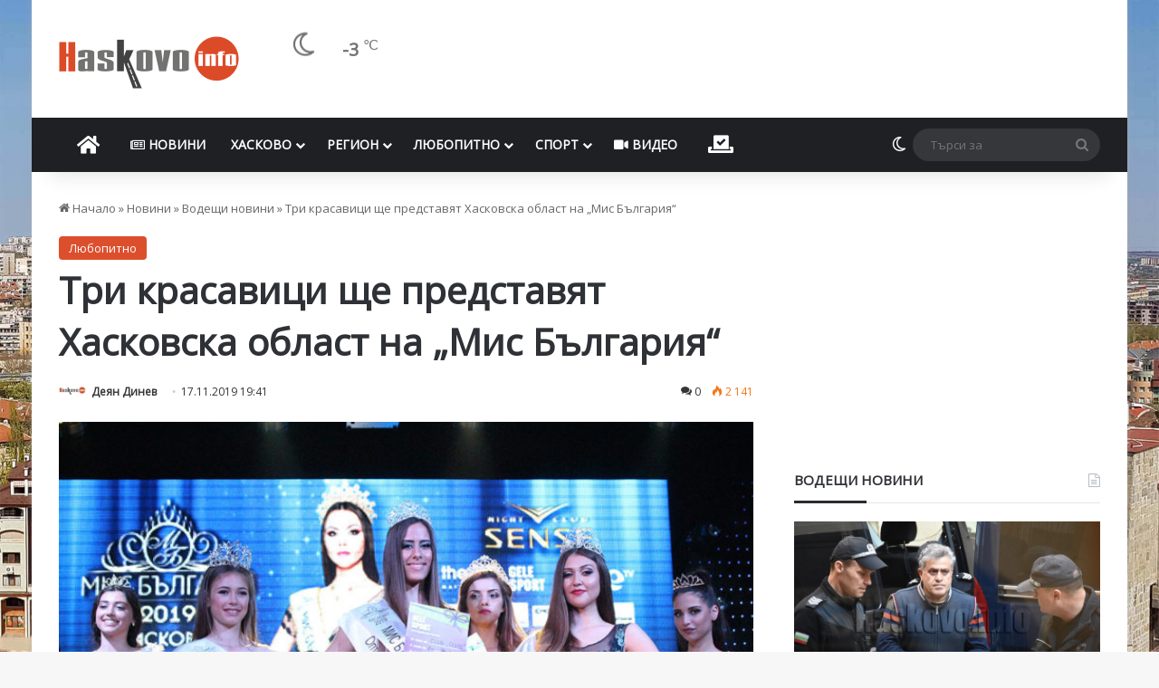

--- FILE ---
content_type: text/html; charset=UTF-8
request_url: https://haskovo.info/wp-admin/admin-ajax.php
body_size: -350
content:
WPP: OK. Execution time: 0.033251 seconds

--- FILE ---
content_type: text/html; charset=utf-8
request_url: https://www.google.com/recaptcha/api2/aframe
body_size: 248
content:
<!DOCTYPE HTML><html><head><meta http-equiv="content-type" content="text/html; charset=UTF-8"></head><body><script nonce="Q6mj27L3RNrR1eXVP9myBw">/** Anti-fraud and anti-abuse applications only. See google.com/recaptcha */ try{var clients={'sodar':'https://pagead2.googlesyndication.com/pagead/sodar?'};window.addEventListener("message",function(a){try{if(a.source===window.parent){var b=JSON.parse(a.data);var c=clients[b['id']];if(c){var d=document.createElement('img');d.src=c+b['params']+'&rc='+(localStorage.getItem("rc::a")?sessionStorage.getItem("rc::b"):"");window.document.body.appendChild(d);sessionStorage.setItem("rc::e",parseInt(sessionStorage.getItem("rc::e")||0)+1);localStorage.setItem("rc::h",'1768872787235');}}}catch(b){}});window.parent.postMessage("_grecaptcha_ready", "*");}catch(b){}</script></body></html>

--- FILE ---
content_type: text/css
request_url: https://cdn.haskovo.info/wp-content/themes/jannah-child/style.css?ver=6.9
body_size: 1499
content:
/*
	Theme Name:   Jannah Child
	Theme URI:    http://jannah.tielabs.com/
	Description:  Jannh Child Theme
	Author:       TieLabs
	Author URI:   https://tielabs.com
	Template:     jannah
	Version:      1.0.2
	License:      license purchased
	License URI:  http://themeforest.net/licenses/regular_extended
	Tags:         Tags: two-columns, buddypress, left-sidebar, right-sidebar, custom-menu, editor-style, featured-images, full-width-template, microformats, rtl-language-support, sticky-post, threaded-comments, translation-ready
	Text Domain:  jannah-child
*/


/* write custom css after this line */
.awe_haskovo {

}

.awe_haskovo .awesome-weather-header {
		background: #999;
}

.awe_haskovo .awecf {
		padding-bottom: 20px;
		width: 100%;
    padding: 12px 12px 0;
}

.awe_haskovo .awesome-weather-current-temp {
    width: 100%;
    display: flex;
}

.awe_haskovo .awesome-weather-current-temp-today {
    display: flex;
    align-items: center;
    justify-content: center;
    margin-right: 24px;
    flex-grow: 1;
    font-size: 45px;
    letter-spacing: -.7px;
    font-weight: 500;
    line-height: 1.07;
}

.awe_haskovo .awesome-weather-current-temp i {
		font-size: 45px !important;
}

.awe_haskovo .awe_desc_undertemp {
    font-size: 20px;
    line-height: 1.25;
    margin-right: 8px;
}

.awe_haskovo .awesome-weather-todays-stats {
    align-self: center;
	  font-size: 15px !important;
    line-height: 1.25;
}

.awe_haskovo .awesome-weather-todays-stats {
    width: 100%;
    display: flex;
    flex-direction: column;
}

.awe_haskovo .awesome-weather-forecast-day {
	  width: 100%;
    float: none;
		display: flex;
    border-radius: 4px;
    padding: 12px 12px 0;
    position: relative;
    padding-bottom: 16px;
  	background: rgb(0, 0, 0, 0.3);
		margin-bottom: 18px;
		color: #fff;
}

.awe_haskovo .awesome-weather-forecast-day-weather
{
		flex: 30%;
    text-align: justify;
    align-self: center;
}

.awe_haskovo .awesome-weather-forecast-day-temp
{
		flex: 30%;
    text-align: left;
    align-self: center;
		font-size: 1.1em;
}

.awe_haskovo .awesome-weather-forecast-day-abbr {
		flex: 20%;
		justify-content: left;
    position: relative;
}
.awe_haskovo .awesome-weather-forecast-day-wind {
		flex: 30%;
    text-align: left;
    align-self: center;
}

.awe_haskovo .awesome-weather-forecast-day-wind i {
    text-align: left;
    align-self: center;
		padding: 1px;
}
.awe_haskovo .awesome-weather-forecast-day i{
	display: inline-flex;
	padding-right: 15px;
	padding-bottom: 0px;
}
@font-face{font-family:weathericons;src:url(fonts/weathericons-regular-webfont.eot);src:url(fonts/weathericons-regular-webfont.eot?#iefix) format('embedded-opentype'),url(fonts/weathericons-regular-webfont.woff2) format('woff2'),url(fonts/weathericons-regular-webfont.woff) format('woff'),url(fonts/weathericons-regular-webfont.ttf) format('truetype'),url(fonts/weathericons-regular-webfont.svg#weather_iconsregular) format('svg');font-weight:400;font-style:normal}.wi{display:inline-block;font-family:weathericons;font-style:normal;font-weight:400;line-height:1;-webkit-font-smoothing:antialiased;-moz-osx-font-smoothing:grayscale}.wi-fw{text-align:center;width:1.4em}.wi-wind:before{content:"\f0b1"}.wi-from-N{-webkit-transform:rotate(180deg);-moz-transform:rotate(180deg);-ms-transform:rotate(180deg);-o-transform:rotate(180deg);transform:rotate(180deg)}.wi-from-NNE{-webkit-transform:rotate(203deg);-moz-transform:rotate(203deg);-ms-transform:rotate(203deg);-o-transform:rotate(203deg);transform:rotate(203deg)}.wi-from-NE{-webkit-transform:rotate(225deg);-moz-transform:rotate(225deg);-ms-transform:rotate(225deg);-o-transform:rotate(225deg);transform:rotate(225deg)}.wi-from-ENE{-webkit-transform:rotate(248deg);-moz-transform:rotate(248deg);-ms-transform:rotate(248deg);-o-transform:rotate(248deg);transform:rotate(248deg)}.wi-from-E{-webkit-transform:rotate(270deg);-moz-transform:rotate(270deg);-ms-transform:rotate(270deg);-o-transform:rotate(270deg);transform:rotate(270deg)}.wi-from-ESE{-webkit-transform:rotate(293deg);-moz-transform:rotate(293deg);-ms-transform:rotate(293deg);-o-transform:rotate(293deg);transform:rotate(293deg)}.wi-from-SE{-webkit-transform:rotate(315deg);-moz-transform:rotate(315deg);-ms-transform:rotate(315deg);-o-transform:rotate(315deg);transform:rotate(315deg)}.wi-from-SSE{-webkit-transform:rotate(338deg);-moz-transform:rotate(338deg);-ms-transform:rotate(338deg);-o-transform:rotate(338deg);transform:rotate(338deg)}.wi-from-S{-webkit-transform:rotate(0);-moz-transform:rotate(0);-ms-transform:rotate(0);-o-transform:rotate(0);transform:rotate(0)}.wi-from-SSW{-webkit-transform:rotate(23deg);-moz-transform:rotate(23deg);-ms-transform:rotate(23deg);-o-transform:rotate(23deg);transform:rotate(23deg)}.wi-from-SW{-webkit-transform:rotate(45deg);-moz-transform:rotate(45deg);-ms-transform:rotate(45deg);-o-transform:rotate(45deg);transform:rotate(45deg)}.wi-from-WSW{-webkit-transform:rotate(68deg);-moz-transform:rotate(68deg);-ms-transform:rotate(68deg);-o-transform:rotate(68deg);transform:rotate(68deg)}.wi-from-W{-webkit-transform:rotate(90deg);-moz-transform:rotate(90deg);-ms-transform:rotate(90deg);-o-transform:rotate(90deg);transform:rotate(90deg)}.wi-from-WNW{-webkit-transform:rotate(113deg);-moz-transform:rotate(113deg);-ms-transform:rotate(113deg);-o-transform:rotate(113deg);transform:rotate(113deg)}.wi-from-NW{-webkit-transform:rotate(133deg);-moz-transform:rotate(133deg);-ms-transform:rotate(133deg);-o-transform:rotate(133deg);transform:rotate(133deg)}.wi-from-NNW{-webkit-transform:rotate(156deg);-moz-transform:rotate(156deg);-ms-transform:rotate(156deg);-o-transform:rotate(156deg);transform:rotate(156deg)}

#weather_header {
	margin-top: 20px;
    display: block;
	float: right;
}

#weather_header .weather-icon {
		font-size: 40px;
}

#weather_header .widget.tie-weather-widget {
		background:none;
}

#weather_header .weather-current-temp {
    font-size: 20px;
		padding-top:10px;
}

#weather_header .the-subtitle {
		display: none !important;
}

#weather_header .weather-desc {
		display: none !important;
}

#weather_header .weather-more-todays-stats {
		display: none !important;
}

#weather_header .weather-current-temp sup {
    position: relative;
    vertical-align: baseline;
		font-size: 15px;
}

.vodeshti .posts-items li:nth-child(1)  .post-title {
    font-size: 27px;
	margin-bottom: 10px;
}

.vodeshti .posts-items li:nth-child(n+2) .post-title {
    font-size: 14px;
}

@media only screen and (min-width:768px){
.vodeshti .posts-items li:nth-child(1) {
    width: 55%;
}

.vodeshti .posts-items li:nth-child(n+2) {
    width: 40%;
}
}

.tema .scrolling-slider.slick-dotted {
	padding:0;
}


.tema .tie-slick-dots {
	display:none!important;
}

.vodeshti .tie-slick-dots {
	display:none!important;
}
.post-cat, #go-to-top, #today, .post-bottom-meta-title {
	background-color:#dc4d2b!important;
}

.vodeshti .post-cat-wrap {
	display:none;
}
.vodeshti .grid-slider-wrapper .thumb-title {
    font-size: 14px;
}
.meta-views {
	display: none!important;
}

.very-hot, .hot, .warm {
	display: inline-block!important;
}
.timeline-box .year-month, .timeline-widget li .date:before, .timeline-box .day-month::before {
    background: #dc4d2b!important;
		color:#ffffff!important;
}
.timeline-box .posts-items::before, .timeline-box .posts-items:last-of-type:after, .timeline-widget ul:before {
	 	background: #dc4b2840!important;
}
q, blockquote {
 	background-color: rgba(0, 0, 0, 0.03)!important;
	border-color: #dc4d2b!important;
	border-width: 0 0 0 3px!important;
	border-style: solid;
	padding: 15px 25px!important;
	color: #636363!important;
}

q, blockquote > p  {	
	font-size: 15px!important;
	font-style:normal!important;
	padding-right: 20px!important;
}
q::before, blockquote::before {
	color: #dc4d2b!important;
	float: right;
}
.dark-skin blockquote>a:hover {
    color: #727272!important;
}

.grecaptcha-badge{display:none;}

.comment-form-url {
	display: none;
}

--- FILE ---
content_type: application/javascript; charset=utf-8
request_url: https://fundingchoicesmessages.google.com/f/AGSKWxURFyZlG0RSrMxgHW8I75-xkvQGhzOOGbOW0ynbiqsNlNg6w0ylib7UwV7LLgxFXvTaZvndEKk_E22HE1xdpw64Wfw5Hr-q4CfogONZa_AiU6D__jXndzsDRtNQJIYfBzBh8jEUJlW0fQBEzk8dso1XtEpaHkMmMEC8sVbsIaLR7Vu3rGESzCwoBM8G/_-Ad300x250./newad2?/loadadsmainparam./adblock26./advertise125x125.
body_size: -1290
content:
window['9d52425c-3db5-4c27-b735-e2bc59b3f200'] = true;